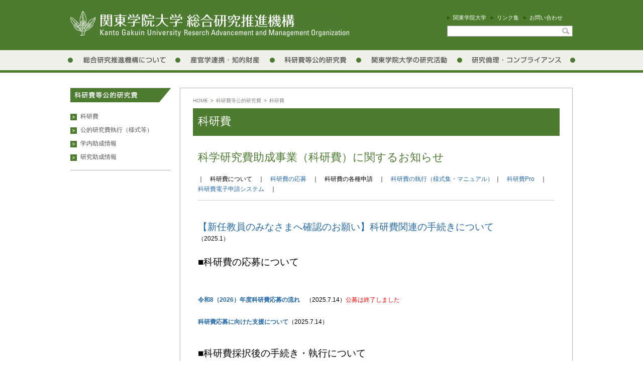

--- FILE ---
content_type: text/html; charset=UTF-8
request_url: https://kguramo.kanto-gakuin.ac.jp/research/kaken1/
body_size: 27198
content:
<!DOCTYPE html>
<html lang="ja">

<head>
<meta charset="UTF-8">
<meta name="viewport" content="width=1100">
<meta http-equiv="X-UA-Compatible" content="IE=edge,chrome=1">
<meta name="keywords" content="関東学院大学,総合研究推進機構,横浜・金沢八景" />
<title>科学研究費助成事業（科研費） | 関東学院大学　総合研究推進機構 - Kanto Gakuin University Research Advancement and Management Organization</title>
<link href="https://kguramo.kanto-gakuin.ac.jp/wp-content/themes/kguramo/css/base.css" rel="stylesheet" type="text/css" />
<link href="https://kguramo.kanto-gakuin.ac.jp/wp-content/themes/kguramo/css/layout.css" rel="stylesheet" type="text/css" />
<link href="https://kguramo.kanto-gakuin.ac.jp/wp-content/themes/kguramo/css/research.css" rel="stylesheet" type="text/css" />


<script type="text/javascript" src="https://kguramo.kanto-gakuin.ac.jp/wp-content/themes/kguramo/js/jquery-1.7.min.js"></script>
<script type="text/javascript" src="https://kguramo.kanto-gakuin.ac.jp/wp-content/themes/kguramo/js/jquery.easing.min.js"></script>
<script type="text/javascript" src="https://kguramo.kanto-gakuin.ac.jp/wp-content/themes/kguramo/js/selectivizr-min.js"></script>
<script type="text/javascript" src="https://kguramo.kanto-gakuin.ac.jp/wp-content/themes/kguramo/js/function.js"></script>
<!--[if IE 6]>
<script type="text/javascript" src="https://kguramo.kanto-gakuin.ac.jp/wp-content/themes/kguramo/js/DD_belatedPNG_0.0.8a-min.js"></script>
<script type="text/javascript" src="https://kguramo.kanto-gakuin.ac.jp/wp-content/themes/kguramo/js/pngElements.js"></script>
<![endif]-->

<meta name='robots' content='max-image-preview:large' />

<!-- All in One SEO Pack 2.3.14.2 by Michael Torbert of Semper Fi Web Design[230,350] -->
<meta name="description"  content="HOME &gt; 科研費等公的研究費 &gt; 科研費 科研費 科学研究費助成事業（科研費）に関するお知らせ ｜　科研費について　｜　科研費の応募　｜　科研費の各種申請　｜　科研費の執行（様式集・マニュアル） ｜　科研費Pro　｜　科研費電子申請システム　｜" />

<link rel="canonical" href="https://kguramo.kanto-gakuin.ac.jp/research/kaken1/" />
<!-- /all in one seo pack -->
<script type="text/javascript">
window._wpemojiSettings = {"baseUrl":"https:\/\/s.w.org\/images\/core\/emoji\/14.0.0\/72x72\/","ext":".png","svgUrl":"https:\/\/s.w.org\/images\/core\/emoji\/14.0.0\/svg\/","svgExt":".svg","source":{"concatemoji":"https:\/\/kguramo.kanto-gakuin.ac.jp\/wp-includes\/js\/wp-emoji-release.min.js?ver=6.2.2"}};
/*! This file is auto-generated */
!function(e,a,t){var n,r,o,i=a.createElement("canvas"),p=i.getContext&&i.getContext("2d");function s(e,t){p.clearRect(0,0,i.width,i.height),p.fillText(e,0,0);e=i.toDataURL();return p.clearRect(0,0,i.width,i.height),p.fillText(t,0,0),e===i.toDataURL()}function c(e){var t=a.createElement("script");t.src=e,t.defer=t.type="text/javascript",a.getElementsByTagName("head")[0].appendChild(t)}for(o=Array("flag","emoji"),t.supports={everything:!0,everythingExceptFlag:!0},r=0;r<o.length;r++)t.supports[o[r]]=function(e){if(p&&p.fillText)switch(p.textBaseline="top",p.font="600 32px Arial",e){case"flag":return s("\ud83c\udff3\ufe0f\u200d\u26a7\ufe0f","\ud83c\udff3\ufe0f\u200b\u26a7\ufe0f")?!1:!s("\ud83c\uddfa\ud83c\uddf3","\ud83c\uddfa\u200b\ud83c\uddf3")&&!s("\ud83c\udff4\udb40\udc67\udb40\udc62\udb40\udc65\udb40\udc6e\udb40\udc67\udb40\udc7f","\ud83c\udff4\u200b\udb40\udc67\u200b\udb40\udc62\u200b\udb40\udc65\u200b\udb40\udc6e\u200b\udb40\udc67\u200b\udb40\udc7f");case"emoji":return!s("\ud83e\udef1\ud83c\udffb\u200d\ud83e\udef2\ud83c\udfff","\ud83e\udef1\ud83c\udffb\u200b\ud83e\udef2\ud83c\udfff")}return!1}(o[r]),t.supports.everything=t.supports.everything&&t.supports[o[r]],"flag"!==o[r]&&(t.supports.everythingExceptFlag=t.supports.everythingExceptFlag&&t.supports[o[r]]);t.supports.everythingExceptFlag=t.supports.everythingExceptFlag&&!t.supports.flag,t.DOMReady=!1,t.readyCallback=function(){t.DOMReady=!0},t.supports.everything||(n=function(){t.readyCallback()},a.addEventListener?(a.addEventListener("DOMContentLoaded",n,!1),e.addEventListener("load",n,!1)):(e.attachEvent("onload",n),a.attachEvent("onreadystatechange",function(){"complete"===a.readyState&&t.readyCallback()})),(e=t.source||{}).concatemoji?c(e.concatemoji):e.wpemoji&&e.twemoji&&(c(e.twemoji),c(e.wpemoji)))}(window,document,window._wpemojiSettings);
</script>
<style type="text/css">
img.wp-smiley,
img.emoji {
	display: inline !important;
	border: none !important;
	box-shadow: none !important;
	height: 1em !important;
	width: 1em !important;
	margin: 0 0.07em !important;
	vertical-align: -0.1em !important;
	background: none !important;
	padding: 0 !important;
}
</style>
	<link rel='stylesheet' id='wp-block-library-css' href='https://kguramo.kanto-gakuin.ac.jp/wp-includes/css/dist/block-library/style.min.css?ver=6.2.2' type='text/css' media='all' />
<link rel='stylesheet' id='classic-theme-styles-css' href='https://kguramo.kanto-gakuin.ac.jp/wp-includes/css/classic-themes.min.css?ver=6.2.2' type='text/css' media='all' />
<style id='global-styles-inline-css' type='text/css'>
body{--wp--preset--color--black: #000000;--wp--preset--color--cyan-bluish-gray: #abb8c3;--wp--preset--color--white: #ffffff;--wp--preset--color--pale-pink: #f78da7;--wp--preset--color--vivid-red: #cf2e2e;--wp--preset--color--luminous-vivid-orange: #ff6900;--wp--preset--color--luminous-vivid-amber: #fcb900;--wp--preset--color--light-green-cyan: #7bdcb5;--wp--preset--color--vivid-green-cyan: #00d084;--wp--preset--color--pale-cyan-blue: #8ed1fc;--wp--preset--color--vivid-cyan-blue: #0693e3;--wp--preset--color--vivid-purple: #9b51e0;--wp--preset--gradient--vivid-cyan-blue-to-vivid-purple: linear-gradient(135deg,rgba(6,147,227,1) 0%,rgb(155,81,224) 100%);--wp--preset--gradient--light-green-cyan-to-vivid-green-cyan: linear-gradient(135deg,rgb(122,220,180) 0%,rgb(0,208,130) 100%);--wp--preset--gradient--luminous-vivid-amber-to-luminous-vivid-orange: linear-gradient(135deg,rgba(252,185,0,1) 0%,rgba(255,105,0,1) 100%);--wp--preset--gradient--luminous-vivid-orange-to-vivid-red: linear-gradient(135deg,rgba(255,105,0,1) 0%,rgb(207,46,46) 100%);--wp--preset--gradient--very-light-gray-to-cyan-bluish-gray: linear-gradient(135deg,rgb(238,238,238) 0%,rgb(169,184,195) 100%);--wp--preset--gradient--cool-to-warm-spectrum: linear-gradient(135deg,rgb(74,234,220) 0%,rgb(151,120,209) 20%,rgb(207,42,186) 40%,rgb(238,44,130) 60%,rgb(251,105,98) 80%,rgb(254,248,76) 100%);--wp--preset--gradient--blush-light-purple: linear-gradient(135deg,rgb(255,206,236) 0%,rgb(152,150,240) 100%);--wp--preset--gradient--blush-bordeaux: linear-gradient(135deg,rgb(254,205,165) 0%,rgb(254,45,45) 50%,rgb(107,0,62) 100%);--wp--preset--gradient--luminous-dusk: linear-gradient(135deg,rgb(255,203,112) 0%,rgb(199,81,192) 50%,rgb(65,88,208) 100%);--wp--preset--gradient--pale-ocean: linear-gradient(135deg,rgb(255,245,203) 0%,rgb(182,227,212) 50%,rgb(51,167,181) 100%);--wp--preset--gradient--electric-grass: linear-gradient(135deg,rgb(202,248,128) 0%,rgb(113,206,126) 100%);--wp--preset--gradient--midnight: linear-gradient(135deg,rgb(2,3,129) 0%,rgb(40,116,252) 100%);--wp--preset--duotone--dark-grayscale: url('#wp-duotone-dark-grayscale');--wp--preset--duotone--grayscale: url('#wp-duotone-grayscale');--wp--preset--duotone--purple-yellow: url('#wp-duotone-purple-yellow');--wp--preset--duotone--blue-red: url('#wp-duotone-blue-red');--wp--preset--duotone--midnight: url('#wp-duotone-midnight');--wp--preset--duotone--magenta-yellow: url('#wp-duotone-magenta-yellow');--wp--preset--duotone--purple-green: url('#wp-duotone-purple-green');--wp--preset--duotone--blue-orange: url('#wp-duotone-blue-orange');--wp--preset--font-size--small: 13px;--wp--preset--font-size--medium: 20px;--wp--preset--font-size--large: 36px;--wp--preset--font-size--x-large: 42px;--wp--preset--spacing--20: 0.44rem;--wp--preset--spacing--30: 0.67rem;--wp--preset--spacing--40: 1rem;--wp--preset--spacing--50: 1.5rem;--wp--preset--spacing--60: 2.25rem;--wp--preset--spacing--70: 3.38rem;--wp--preset--spacing--80: 5.06rem;--wp--preset--shadow--natural: 6px 6px 9px rgba(0, 0, 0, 0.2);--wp--preset--shadow--deep: 12px 12px 50px rgba(0, 0, 0, 0.4);--wp--preset--shadow--sharp: 6px 6px 0px rgba(0, 0, 0, 0.2);--wp--preset--shadow--outlined: 6px 6px 0px -3px rgba(255, 255, 255, 1), 6px 6px rgba(0, 0, 0, 1);--wp--preset--shadow--crisp: 6px 6px 0px rgba(0, 0, 0, 1);}:where(.is-layout-flex){gap: 0.5em;}body .is-layout-flow > .alignleft{float: left;margin-inline-start: 0;margin-inline-end: 2em;}body .is-layout-flow > .alignright{float: right;margin-inline-start: 2em;margin-inline-end: 0;}body .is-layout-flow > .aligncenter{margin-left: auto !important;margin-right: auto !important;}body .is-layout-constrained > .alignleft{float: left;margin-inline-start: 0;margin-inline-end: 2em;}body .is-layout-constrained > .alignright{float: right;margin-inline-start: 2em;margin-inline-end: 0;}body .is-layout-constrained > .aligncenter{margin-left: auto !important;margin-right: auto !important;}body .is-layout-constrained > :where(:not(.alignleft):not(.alignright):not(.alignfull)){max-width: var(--wp--style--global--content-size);margin-left: auto !important;margin-right: auto !important;}body .is-layout-constrained > .alignwide{max-width: var(--wp--style--global--wide-size);}body .is-layout-flex{display: flex;}body .is-layout-flex{flex-wrap: wrap;align-items: center;}body .is-layout-flex > *{margin: 0;}:where(.wp-block-columns.is-layout-flex){gap: 2em;}.has-black-color{color: var(--wp--preset--color--black) !important;}.has-cyan-bluish-gray-color{color: var(--wp--preset--color--cyan-bluish-gray) !important;}.has-white-color{color: var(--wp--preset--color--white) !important;}.has-pale-pink-color{color: var(--wp--preset--color--pale-pink) !important;}.has-vivid-red-color{color: var(--wp--preset--color--vivid-red) !important;}.has-luminous-vivid-orange-color{color: var(--wp--preset--color--luminous-vivid-orange) !important;}.has-luminous-vivid-amber-color{color: var(--wp--preset--color--luminous-vivid-amber) !important;}.has-light-green-cyan-color{color: var(--wp--preset--color--light-green-cyan) !important;}.has-vivid-green-cyan-color{color: var(--wp--preset--color--vivid-green-cyan) !important;}.has-pale-cyan-blue-color{color: var(--wp--preset--color--pale-cyan-blue) !important;}.has-vivid-cyan-blue-color{color: var(--wp--preset--color--vivid-cyan-blue) !important;}.has-vivid-purple-color{color: var(--wp--preset--color--vivid-purple) !important;}.has-black-background-color{background-color: var(--wp--preset--color--black) !important;}.has-cyan-bluish-gray-background-color{background-color: var(--wp--preset--color--cyan-bluish-gray) !important;}.has-white-background-color{background-color: var(--wp--preset--color--white) !important;}.has-pale-pink-background-color{background-color: var(--wp--preset--color--pale-pink) !important;}.has-vivid-red-background-color{background-color: var(--wp--preset--color--vivid-red) !important;}.has-luminous-vivid-orange-background-color{background-color: var(--wp--preset--color--luminous-vivid-orange) !important;}.has-luminous-vivid-amber-background-color{background-color: var(--wp--preset--color--luminous-vivid-amber) !important;}.has-light-green-cyan-background-color{background-color: var(--wp--preset--color--light-green-cyan) !important;}.has-vivid-green-cyan-background-color{background-color: var(--wp--preset--color--vivid-green-cyan) !important;}.has-pale-cyan-blue-background-color{background-color: var(--wp--preset--color--pale-cyan-blue) !important;}.has-vivid-cyan-blue-background-color{background-color: var(--wp--preset--color--vivid-cyan-blue) !important;}.has-vivid-purple-background-color{background-color: var(--wp--preset--color--vivid-purple) !important;}.has-black-border-color{border-color: var(--wp--preset--color--black) !important;}.has-cyan-bluish-gray-border-color{border-color: var(--wp--preset--color--cyan-bluish-gray) !important;}.has-white-border-color{border-color: var(--wp--preset--color--white) !important;}.has-pale-pink-border-color{border-color: var(--wp--preset--color--pale-pink) !important;}.has-vivid-red-border-color{border-color: var(--wp--preset--color--vivid-red) !important;}.has-luminous-vivid-orange-border-color{border-color: var(--wp--preset--color--luminous-vivid-orange) !important;}.has-luminous-vivid-amber-border-color{border-color: var(--wp--preset--color--luminous-vivid-amber) !important;}.has-light-green-cyan-border-color{border-color: var(--wp--preset--color--light-green-cyan) !important;}.has-vivid-green-cyan-border-color{border-color: var(--wp--preset--color--vivid-green-cyan) !important;}.has-pale-cyan-blue-border-color{border-color: var(--wp--preset--color--pale-cyan-blue) !important;}.has-vivid-cyan-blue-border-color{border-color: var(--wp--preset--color--vivid-cyan-blue) !important;}.has-vivid-purple-border-color{border-color: var(--wp--preset--color--vivid-purple) !important;}.has-vivid-cyan-blue-to-vivid-purple-gradient-background{background: var(--wp--preset--gradient--vivid-cyan-blue-to-vivid-purple) !important;}.has-light-green-cyan-to-vivid-green-cyan-gradient-background{background: var(--wp--preset--gradient--light-green-cyan-to-vivid-green-cyan) !important;}.has-luminous-vivid-amber-to-luminous-vivid-orange-gradient-background{background: var(--wp--preset--gradient--luminous-vivid-amber-to-luminous-vivid-orange) !important;}.has-luminous-vivid-orange-to-vivid-red-gradient-background{background: var(--wp--preset--gradient--luminous-vivid-orange-to-vivid-red) !important;}.has-very-light-gray-to-cyan-bluish-gray-gradient-background{background: var(--wp--preset--gradient--very-light-gray-to-cyan-bluish-gray) !important;}.has-cool-to-warm-spectrum-gradient-background{background: var(--wp--preset--gradient--cool-to-warm-spectrum) !important;}.has-blush-light-purple-gradient-background{background: var(--wp--preset--gradient--blush-light-purple) !important;}.has-blush-bordeaux-gradient-background{background: var(--wp--preset--gradient--blush-bordeaux) !important;}.has-luminous-dusk-gradient-background{background: var(--wp--preset--gradient--luminous-dusk) !important;}.has-pale-ocean-gradient-background{background: var(--wp--preset--gradient--pale-ocean) !important;}.has-electric-grass-gradient-background{background: var(--wp--preset--gradient--electric-grass) !important;}.has-midnight-gradient-background{background: var(--wp--preset--gradient--midnight) !important;}.has-small-font-size{font-size: var(--wp--preset--font-size--small) !important;}.has-medium-font-size{font-size: var(--wp--preset--font-size--medium) !important;}.has-large-font-size{font-size: var(--wp--preset--font-size--large) !important;}.has-x-large-font-size{font-size: var(--wp--preset--font-size--x-large) !important;}
.wp-block-navigation a:where(:not(.wp-element-button)){color: inherit;}
:where(.wp-block-columns.is-layout-flex){gap: 2em;}
.wp-block-pullquote{font-size: 1.5em;line-height: 1.6;}
</style>
<link rel="https://api.w.org/" href="https://kguramo.kanto-gakuin.ac.jp/wp-json/" /><link rel="alternate" type="application/json" href="https://kguramo.kanto-gakuin.ac.jp/wp-json/wp/v2/pages/39" /><link rel="EditURI" type="application/rsd+xml" title="RSD" href="https://kguramo.kanto-gakuin.ac.jp/xmlrpc.php?rsd" />
<link rel="wlwmanifest" type="application/wlwmanifest+xml" href="https://kguramo.kanto-gakuin.ac.jp/wp-includes/wlwmanifest.xml" />
<meta name="generator" content="WordPress 6.2.2" />
<link rel='shortlink' href='https://kguramo.kanto-gakuin.ac.jp/?p=39' />
<link rel="alternate" type="application/json+oembed" href="https://kguramo.kanto-gakuin.ac.jp/wp-json/oembed/1.0/embed?url=https%3A%2F%2Fkguramo.kanto-gakuin.ac.jp%2Fresearch%2Fkaken1%2F" />
<link rel="alternate" type="text/xml+oembed" href="https://kguramo.kanto-gakuin.ac.jp/wp-json/oembed/1.0/embed?url=https%3A%2F%2Fkguramo.kanto-gakuin.ac.jp%2Fresearch%2Fkaken1%2F&#038;format=xml" />
</head>
<body>

<!--HEADER-->
<div id="header">
  <div id="headerBgL"></div>
  <div id="headerBgR"></div>

  <div id="headerInner">
    <div id="headerInnerL">
      <div id="logoKGU">
        <h1><a href="/" title="関東学院大学 総合研究推進機構"><img src="https://kguramo.kanto-gakuin.ac.jp/wp-content/themes/kguramo/images/share/logo_kgu.jpg" alt="関東学院大学 総合研究推進機構" /></a></h1>
      </div>
    </div>
    <div id="headerInnerR">
            <div id="hnavi">
            <ul>
              <li><a href="http://univ.kanto-gakuin.ac.jp/" target="_blank" title="関東学院大学">関東学院大学</a></li>
              <li><a href="/links/" title="リンク集">リンク集</a></li>
              <li><a href="/contact/" title="お問い合わせ">お問い合わせ</a></li>
            </ul>
          <div id="search">
            <form name="form1" method="get" class="search" action="/">
                <input name="s" type="text" class="textBox">
                <input id="submit" type="submit" value="" class="searchBtn" />
            </form>
          </div>
      </div>
    </div>
  </div><!--//headerInner-->
  
  <div id="mainNavi">
    <ul>
      <li class="nv1"><a href="/about/"><img src="https://kguramo.kanto-gakuin.ac.jp/wp-content/themes/kguramo/images/share/gnav01_off.jpg" alt="総合研究推進機構について" class="ov" /></a></li>
      <li class="nv2"><a href="/collaboration/"><img src="https://kguramo.kanto-gakuin.ac.jp/wp-content/themes/kguramo/images/share/gnav02_off.jpg" alt="産官学連携・知的財産" class="ov" /></a></li>
      <li class="nv3"><a href="/research/"><img src="https://kguramo.kanto-gakuin.ac.jp/wp-content/themes/kguramo/images/share/gnav03_off.jpg" alt="科研費等公的研究費" class="ov" /></a></li>
      <li class="nv4"><a href="/research-activities/"><img src="https://kguramo.kanto-gakuin.ac.jp/wp-content/themes/kguramo/images/share/gnav04_off.jpg" alt="関東学院大学の研究活動" class="ov" /></a></li>
      <li class="nv5"><a href="/research-ethics/"><img src="https://kguramo.kanto-gakuin.ac.jp/wp-content/themes/kguramo/images/share/gnav05_off.jpg" alt="研究倫理・コンプライアンス" class="ov" /></a></li>
    </ul>
  </div>
  
</div><!--//header-->
<!--//HEADER-->


<!--CONTENTS-->
<div id="contents">
    

<!-- ニュース -->
<div id="sideNavi">
<h5><img src="https://kguramo.kanto-gakuin.ac.jp/wp-content/themes/kguramo/images/research/side_title1.jpg" alt="科研費等公的研究費" /></h5>
    <ul>
    	<li><a href="/kaken1/">科研費</a></li>
    	<li><a href="/research/public-research/">公的研究費執行（様式等）</a></li>
    	<li><a href="/research/campus-information/">学内助成情報</a></li>
        <li><a href="/research/grant-information/">研究助成情報</a></li>
    </ul>
</div><!-- //sideNavi-->
<!-- 関東学院大学の研究活動 -->
<div id="contentsR">
		    <ul id="punkuzu">
 	<li><a href="/">HOME</a></li>
 	<li class="kigou">&gt;</li>
 	<li><a href="/research/">科研費等公的研究費</a></li>
 	<li class="kigou">&gt;</li>
 	<li>科研費</li>
</ul>
<h1>科研費</h1>
<div id="main">
<div class="area1">
<h2>科学研究費助成事業（科研費）に関するお知らせ</h2>
｜　科研費について　｜　<a href="/research/kaken1/page-1753/" class="clblu">科研費の応募</a>　｜　科研費の各種申請　｜　<a href="/research/public-research/" class="clblu">科研費の執行（様式集・マニュアル）</a>
｜　<a href="https://kntk1.acoffice.biz/kakenhi/login.do" class="clblu" target="_blank" rel="noopener">科研費Pro</a>　｜　<a href="http://www-shinsei.jsps.go.jp/kaken/index.html" class="clblu" target="_blank" rel="noopener">科研費電子申請システム</a>　｜
 	<li>&nbsp;</li>

<hr>

<ul>
 	<li>&nbsp;</li>
 	<li>&nbsp;</li>
 	<li>&nbsp;</li>
<h3><a href="/research/kaken1/page-266/" class="clblu">【新任教員のみなさまへ確認のお願い】科研費関連の手続きについて</a></h3>
（2025.1）
 	<li>&nbsp;</li>
 	<li>&nbsp;</li>
</ul>
<h3>■科研費の応募について</h3>
<ul>
 	<li>&nbsp;</li>
 	<li>&nbsp;</li>
 	<li>&nbsp;</li>
 	<li>&nbsp;</li>
 	<li><!--
<a href="/research/kaken1/kaken2/" class="clblu"><b> 令和7（2025）年度研究活動スタート支援応募の流れ</b></a>
<font color="red">公募は終了しました</font></li>
--></li>
 	<li><a href="/research/kaken1/page-1753/" class="clblu"><b> 令和8（2026）年度科研費応募の流れ</b></a>　（2025.7.14）<font color="red">公募は終了しました　　</font></li>
 	<li>&nbsp;</li>
 	<li>&nbsp;</li>
 	<li>
<a href="/research/kaken1/page-1112/" class="clblu"><b>科研費応募に向けた支援について</b></a>（2025.7.14）</li>
</ul>
 	<li>&nbsp;</li>
 	<li>&nbsp;</li>
 	<li>&nbsp;</li>
<h3>■科研費採択後の手続き・執行について</h3>
<ul>
 	<li>&nbsp;</li>
 	<li><a href="/research/kaken1/page-1874/" class="clblu">2025年度末の執行について</a>(2025.12.22)<font color="red">new</font></li>
 	<li>&nbsp;</li>
 	<li>
<a href="/research/kaken1/page-268/" class="clblu">2025年度新規採択課題交付申請書の作成・提出について（基金課題）【基盤研究（B）、基盤研究(C)、若手研究】</a>　（2025.4.1）<font color="gray">提出しました</font></li>
 	<li>&nbsp;</li>
 	<li>
<a href="/research/kaken1/page-779/" class="clblu">2025年度交付申請書の作成・提出について（補助金課題）【基盤研究(A)】</a>　（2025.4.1）<font color="gray">提出しました</font></li>
 	<li>&nbsp;</li>
 	<li>
<a href="/research/kaken1/page-264/" class="clblu">成果報告書の提出について （2024年度終了課題）</a>（2025.4.9）<font color="red"></font></li>
 	<li>&nbsp;</li>
 	<li>
<a href="/research/kaken1/page-274/" class="clblu">2024年度実施状況報告書（様式F-6-1 、F-7-1）提出について【基金　継続課題】</a>（2025.4.4）<font color="gray">提出しました</font></li>
 	<li>&nbsp;</li>
 	<li>
<a href="/research/kaken1/page-272/" class="clblu">2024年度実績報告書（様式F-6-2,F-7-2）提出について【基金　終了課題】</a>（2025.4.4）<font color="gray">提出しました</font></li>
 	<li>&nbsp;</li>
 	<li>
<a href="/page-882/" class="clblu">2024年度実績報告書（様式C-6,C-7-1）の提出について【補助金　継続課題】</a>（2025.4.4）<font color="gray">提出しました</font></li>
 	<li>&nbsp;</li>
 	<li>&nbsp;</li>
 	<li>&nbsp;</li>
 	<li>&nbsp;</li>
 	<li>&nbsp;</li>
 	<li>
<a href="/research/public-research/page-442/" class="clblu">科研費の執行について</a></li>
 	<li>&nbsp;</li>
 	<li>&nbsp;</li>
 	<li>&nbsp;</li>
 	<li>&nbsp;</li>

<hr>

問い合わせ先：研究推進課　<a href="#" class="clblu">kakenhi@kanto-gakuin.ac.jp</a></ul>
</div>
</div>
<!-- //main-->    </div><!-- //contentsR-->

<div id="pagetop"><a href="#header"><img src="https://kguramo.kanto-gakuin.ac.jp/wp-content/themes/kguramo/images/share/top_btn_off.png" alt="PAGE TOP" class="ov" /></a></div>
    
</div>
<!--//CONTENTS-->

<!--FOOTER-->
<div id="footer">
    
  <div id="fnaviArea">
    
      <div class="fnaviBox">
        <ul class="fnavi">
          <li class="title"><a href="/news/">ニュース</a></li>
          <li><a href="/category/oshirase/">お知らせ</a></li>
<!--          <li><a href="/category/event/">イベント</a></li>-->
        </ul>
      </div><!--//fnaviBox-->
      
      <div class="fnaviBox">
        <ul class="fnavi">
          <li class="title"><a href="/about/">総合研究推進機構について</a></li>
          <li><a href="/about/greeting1/">学長 挨拶</a></li>
          <li><a href="/about/greeting2/">総合研究推進機構担当部長 挨拶</a></li>
        </ul>
        <ul class="fnavi">
          <li class="title"><a href="/collaboration/">産官学連携・知的財産</a></li>
          <li><a href="/collaboration/research/">共同研究・受託研究</a></li>
          <li><a href="/collaboration/region/">地域との連携</a></li>
          <li><a href="/collaboration/intellectual-property/">知的財産</a></li>
        </ul>
      </div><!--//fnaviBox-->
      
      <div class="fnaviBox">
        <ul class="fnavi">
          <li class="title"><a href="/research/">科研費等公的研究費</a></li>
          <li><a href="/research/kaken1/">科研費</a></li>
<!--          <li><a href="#">応募関連</a></li>-->
          <li><a href="/research/public-research/">公的研究費執行（様式等）</a></li>
          <li><a href="/research/campus-information/">学内助成情報</a></li>
          <li><a href="/research/grant-information/">研究助成情報</a></li>
        </ul>
        <ul class="fnavi">
          <li class="title"><a href="/research-activities/">関東学院大学の研究活動</a></li>
          <li><a href="/research-activities/fund/">競争的資金獲得状況</a></li>
          <li><a href="/research-activities/project/">研究プロジェクト</a></li>
          <li><a href="/research-activities/teacher/">教員データベース</a></li>
        </ul>
      </div><!--//fnaviBox-->
      
      <div class="fnaviBox">
        <ul class="fnavi">
          <li class="title"><a href="/research-ethics/">研究倫理・コンプライアンス</a></li>
          <li><a href="/research-ethics/prevention/">競争的資金等の不正防止について</a></li>
          <li><a href="/research-ethics/people/">人に関する研究倫理</a></li>
          <li><a href="/research-ethics/biological/">生物研究倫理</a></li>
          <li><a href="/research-ethics/animal/">動物実験</a></li>
          <li><a href="/research-ethics/dna/">組換えＤＮＡ実験</a></li>
          <li><a href="/research-ethics/security/">安全保障輸出管理</a></li>
          <li><a href="/research-ethics/management/">利益相反マネジメント</a></li>
        </ul>
      </div><!--//fnaviBox-->
      
      <div class="fnaviBox">
      <ul class="fnavi">
          <li class="title"><a href="http://univ.kanto-gakuin.ac.jp/" target="_blank">関東学院大学</a></li>
        </ul>
        <ul class="fnavi">
          <li class="title"><a href="/links/">リンク集</a></li>
        </ul>
        <ul class="fnavi">
          <li class="title"><a href="/contact/">お問い合わせ</a></li>
        </ul>
      </div><!--//fnaviBox-->
      
    </div><!--fnaviarea-->
</div><!--//footrer-->
<div id="copyArea">
    <div id="flogoArea">
      <div id="flogo"><a href="/" title="関東学院大学 総合研究推進機構"><img src="https://kguramo.kanto-gakuin.ac.jp/wp-content/themes/kguramo/images/share/f_logo.jpg" alt="関東学院大学社会学部" width="346" /></a></div>
      <div id="adress">〒236-8501 横浜市金沢区六浦東１－５０－１</div>
    </div>
    <div id="copy">Copyright Kanto Gakuin All rights reserved.</div>
</div><!--//copyArea-->
<!--//FOOTER-->

<!--
google analytics
-->

</body>
</html>

--- FILE ---
content_type: text/css
request_url: https://kguramo.kanto-gakuin.ac.jp/wp-content/themes/kguramo/css/base.css
body_size: 5284
content:
@charset "utf-8";
/* CSS Document */

*{
	margin: 0;
	padding: 0;
	line-height: 100%;
	text-decoration: none;
	font-weight: normal;
	font-size: 100%;
}
body{
	width:100%;
	margin:0;
	padding:0;
	font-size: 12px;
	text-align:left;
	font-family:Verdana,"Hiragino Kaku Gothic Pro","ヒラギノ角ゴ Pro W3", "メイリオ", Meiryo, Osaka,"ＭＳ Ｐゴシック",Arial,sans-serif;
	color:#000000;
	background: #FFF;
	-webkit-text-size-adjust: 100%;
}
ol, ul {
	box-sizing: content-box !important;
}
img{	border: 0;}
li{list-style-type: none;}
.clClear:after {
  content: ".";
  display: block;
  clear: both;
  height: 0;
  visibility: hidden;
}
.clEndClear{
	clear: both;
	padding:0px;
	margin:0px;
	line-height: 0px;
	font-size:0px;
	line-height: -1px;}

/* リンク */
a{
	color:#4E4E4E;
}
a:hover{
	color:#4D7C2E !important;
}
/* #リンク */

/* テキスト */
p{
	font-size:12px;
	line-height:1.7em;
}
.facultyColor{
	color: #4D7C2E;
}
/* #テキスト */

/*header------------------------------------------------------*/

#header{
	width:100%;
	min-width:1100px;
	margin:0 auto;
	overflow:hidden;
	background: #4C7D2C;
}

#headerBgL {
	width: 50%;
	height: 100px;
	position: absolute;
	top: 0px;
	left: 0px;
}
#headerBgR {
	width: 50%;
	height: 100px;
	position: absolute;
	top: 0px;
	right: 0px;
}

#headerInner{
	width:1000px;
	height: 100px;
	margin:0 auto;
	overflow:hidden;
	position: relative;
}
#headerInner #headerInnerL{
	width: 270px;
	float: left;
}
#headerInner #headerInnerL #logoKGU{
	padding: 22px 0 0;
}

#headerInner #headerInnerR{
	width: 440px;
	float: right;
	position: relative;
}

#headerInner #headerInnerR #hnavi{
	padding: 30px 0 0;
	float:right;
}

#headerInner #headerInnerR #hnavi ul{
	margin:0 0 8px;
	clear:both;
	overflow:hidden;
	float: right;
}

#headerInner #headerInnerR #hnavi li{
	float:left;
	font-size:10px;
	padding: 0 5px 0 12px;
	margin:0 0 2px 4px;
	background:url(/wp-content/themes/kguramo/images/share/allow_h.jpg) 0 2px no-repeat;
}
#headerInner #headerInnerR #hnavi li a{
	color: #FFF;
	font-size: 11px;
}
#headerInner #headerInnerR #hnavi li a:hover{
	color: #26560A !important;
	text-decoration: none;
}

#headerInner #headerInnerR #hnavi ul li:first-child{
	margin:0 0 2px 0px;
}
#headerInner #headerInnerR #hnavi ul li:last-child{
	padding: 0 20px 0 12px;
}



#search{
	clear: both;
	float: right;
}

form.search{
	width:248px;
	height:20px;
	border:1px solid #999999;
	position:relative;
	background-color:#FFF;
}

form.search .textBox {
	background-color:#FFF;
	border:0;
	position:absolute;
	left:4px;
	top:1px;
	width:220px;
	height:16px;
}

form.search input.textBox:focus {
	color:#000;
}

form.search .searchBtn {
	position:absolute;
	right:5px;
	top:3px;
	background: url(/wp-content/themes/kguramo/images/share/search.jpg) no-repeat;
	width: 15px;
	height: 14px;
	border: 0;
	cursor: pointer;
}


/*mainNavi*/

#mainNavi{
	width:100%;
	height: 40px;
	margin:0 auto;
	clear:both;
	/*overflow:hidden;*/
	background: #EFF0E8;
	border-bottom: 5px solid #4D7C2E;
}

#mainNavi ul{
/*	width:1000px;*/
	width: 1010px;
	margin: 0 auto;
	list-style:none;
	z-index:9999;
}

#mainNavi li{
	margin:0;
	float:left;
/*	width:165px;*/
}

#mainNavi li.nv1{
	width: 219px;
}
#mainNavi li.nv2{
	width: 188px;
}
#mainNavi li.nv3{
	width: 172px;
}
#mainNavi li.nv4{
	width: 201px;
}
#mainNavi li.nv5{
	width: 230 px;
}


/*contents------------------------------------------------------*/

#contentsIndex{
	width:1000px;
	margin:0 auto 52px;
	clear:both;
	overflow:hidden;
	position: relative;
}

#contents{
	width:1000px;
	margin:30px auto 50px;
	clear:both;
	overflow:hidden;
	position: relative;
}

#pagetop{
	width:50px;
	margin:0 0 0 950px;
	position:fixed;
	bottom:56px;
}

/*bannerArea------------------------------------------------------*/

#bannerArea{
	width:1000px;
	margin:30px auto 0;
	background-color:#F2F2F2;
	clear:both;
	overflow:hidden;
}

#bannerArea li{
	float:left;
	padding:15px 0 15px 24px;
}

#bannerArea li:hover{
	-ms-filter: "alpha( opacity=70 )";
	filter: alpha(opacity=70);
	opacity:0.7;
	zoom:1;
}

/*footer------------------------------------------------------*/


#footer{
	width:100%;
	min-width:1100px;
	margin:0 auto;
	clear:both;
	overflow:hidden;
	background-color:#DAE5D5;
	text-align:left;
	border-bottom:1px solid #517A34;
}

#footer #fnaviArea{
	width:1000px;
	margin:0 auto;
	padding:24px 0 10px;
	clear:both;
	overflow:hidden;
}

#footer #fnaviArea .fnaviBox{
	float:left;
	display:inline;
	margin-left:45px;
}

#footer #fnaviArea .fnaviBox .fnavi{
	margin-bottom:10px;
}

#footer #fnaviArea .fnaviBox .fnavi li{
	color:#4D4D4D;
	padding:0 0 10px 12px;
	font-size:11px;
}

#footer #fnaviArea .fnaviBox .fnavi li a{
	color:#4D4D4D;
}

#footer #fnaviArea .fnaviBox .fnavi li.title{
	font-size:13px !important;
	background:url(/wp-content/themes/kguramo/images/share/allow_f.jpg) 0 3px no-repeat;
}

#copyArea{
	width:1000px;
	margin:10px auto 15px;
	clear:both;
	overflow:hidden;
	color:#4D4D4D !important;
}

#copyArea #flogoArea{
	width:757px;
	float:left;
	display:inline;
}

#copyArea #flogoArea #flogo{
/*	width:165px;*/
	width: 346px;
	float:left;
	display:inline;
}

#copyArea #flogoArea #adress{
	padding:19px 0 0 24px;
	float:left;
	display:inline;
	font-size:9px;
	width: 387px;
}

#copyArea #copy{
	width:240px;
	float:right;
	font-size:10px;
	padding:17px 0 0 0;
	text-align:left;
}

--- FILE ---
content_type: text/css
request_url: https://kguramo.kanto-gakuin.ac.jp/wp-content/themes/kguramo/css/layout.css
body_size: 7660
content:
@charset "utf-8";
/* CSS Document */


/*contents------------------------------------------------------*/

#contentsR{
	width:730px;
	float:right;
	border:1px solid #B3B3B3;
	padding:20px 25px 30px;
}

#main{
	width:710px;
	margin:30px auto;
}

/* パンくず */
#punkuzu{
	margin-bottom:10px;
	list-style-type:none;
	clear:both;
	overflow:hidden;
}

#punkuzu li{
	float:left;
	margin-right:5px;
	font-size:10px;
	color:#808080;
}

#punkuzu li a{
	color:#808080;
}

#punkuzu li a:hover{
	color:#ccc;
	text-decoration:underline;
}

#contentsR li.kigou{
	color:#4D7C31;
}
/* #パンくず */

/* メインイメージ */
#contentsR #mainImg{
	width:730px;
	height:300px;
	margin:0 0 10px;
}
/* #メインイメージ */

/* 見出し系 */
#contentsR h1{
	width:720px;
	height:40px;
	padding:15px 0 0 10px;
	background-color:#4D7C31;
	color:#fff;
	font-size:22px;
	font-weight:normal;
}

#contentsR h2{
	font-size:22px;
	color:#4d7c31;
	margin:0 0 20px;
	font-weight:normal;
}

#contentsR h3{
	font-size:19px;
	line-height:1.8em;
	font-weight:normal;
}
/* #見出し系 */

/* 第二階層インデックスボックス */
#contentsR #pageIndex{
	width:710px;
	margin:0 0 20px;
	clear:both;
	overflow:hidden;
}

#contentsR #pageIndex li{
	width:348px;
	height:185px;
	list-style:none;
	margin-bottom:20px;
	background-color: #B78FA3;
}

#contentsR #pageIndex li h2{
	text-align: left;
	font-weight: normal;
	font-size: 15px;
	padding: 1px 0 0 24px;
	margin: 0 0 8px 0;
/*	background: url(/wp-content/themes/shakai/images/share/icon_faculty.png) no-repeat;*/
	color: #000;
}

#contentsR #pageIndex li.left{
	float:left;
}

#contentsR #pageIndex li.right{
	float:right;
}

#contentsR #pageIndex li a{
	display: block;
	background-color: #FFF;
	width:320px;
	height:155px;
	padding:20px 13px 9px;
	border:1px solid #B3B3B3;
}

#contentsR #pageIndex li a:hover{
	background-color:#F2DFED;
}
/* #第二階層インデックスボックス */

/* リスト系 */
#contentsR .listText01{
	font-size:14px;
}

#contentsR .listText01 > li{
	list-style:none;
	margin-bottom:10px;
	line-height:1.3em;
}
#contentsR .listText01 li:last-child{
	margin: 0;
}

#contentsR .listText02{
	font-size:12px;
}

#contentsR .listText02 > li{
	list-style:none;
	margin-bottom:10px;
	line-height:1.3em;
}
#contentsR .listText02 li:last-child{
	margin: 0;
}

#contentsR .listText03{
	font-size:15px;
}

#contentsR .listText03 > li{
	list-style:none;
/*	background:url(/wp-content/themes/shakai/images/share/icon01.jpg) no-repeat left 5px;*/
	padding-left:15px;
	margin-bottom:20px;
	line-height:1.3em;
}
#contentsR .listText03 li:last-child{
	margin: 0;
}

#contentsR .listText04{
	font-size:12px;
}

#contentsR .listText04 > li{
	list-style:none;
/*	background:url(/wp-content/themes/shakai/images/share/icon01.jpg) no-repeat left 3px;*/
	padding-left:15px;
	margin-bottom:15px;
	line-height:1.3em;
}
#contentsR .listText04 li:last-child{
	margin: 0;
}

#contentsR .listText05{
	font-size:12px;
}

#contentsR .listText05 > li{
	padding: 0 0 10px 15px;
	margin: 0 0 12px;
	background: url(/wp-content/themes/kguramo/images/share/icon06.jpg) no-repeat left 1px;
	line-height:1.3em;
}
#contentsR .listText05 li:last-child{
	margin: 0;
}

#contentsR .defineText01 dt{
/*	background:url(/wp-content/themes/shakai/images/share/icon03.jpg) no-repeat left 2px;*/
	padding: 0 0 0 16px;
	font-size: 15px;
}
#contentsR .defineText01 dd{
	margin: 5px 0 25px;
	line-height: 1.7em;
}

#contentsR .defineText02 dt{
/*	background:url(/wp-content/themes/shakai/images/share/icon03.jpg) no-repeat left 2px;*/
	padding: 0 0 0 16px;
}
#contentsR .defineText02 dd{
	margin: 5px 0 25px;
	line-height: 1.7em;
}
#contentsR .defineText01 dd:last-child,#contentsR .defineText02 dd:last-child{
	margin: 5px 0 0;
}
/* #リスト系 */

/* ボックス（2カラム） */
#contentsR .clBoxWrap .clBoxL{
	float: left;
}
#contentsR .clBoxWrap .clBoxR{
	float: right;
}
/* #ボックス（2カラム） */

/* ボックス（3カラム） */
#contentsR .clBoxWrap .clBox{
	float: left;
}
/* #ボックス（3カラム） */

/* 教員紹介用テーブル */
#contentsR .pfName{
	padding-left:5px;
}
#contentsR .pfTbl01{
	width:710px;
	margin:0 auto 40px;
	border-top:1px solid #B3B3B3;
	border-right:1px solid #B3B3B3;
}
#contentsR .pfTbl01 th{
	width:100px;
	border-bottom:1px solid #B3B3B3;
	border-left:1px solid #B3B3B3;
	padding:10px;
	text-align:center;
	vertical-align:top;
	line-height:1.5em;
}
#contentsR .pfTbl01 td{
	width:610px;
	border-bottom:1px solid #B3B3B3;
	border-left:1px solid #B3B3B3;
	padding:10px;
	line-height:1.5em;
}
#contentsR .pfTbl01 .pfTbl01Spn01{
	display: block;
	line-height:1.5em;
	margin: 0 0 5px;
}
#contentsR .pfTbl01 .ul01{
	margin:0 0 10px 5px;
}
#contentsR .pfTbl01 td .ul01:last-child{
	margin:0 0 0 5px;
}
#contentsR .pfTbl01 .ul01 li{
	list-style:none;
	margin-bottom:5px;
	padding-left:5px;
	text-indent:-1.1em;
	line-height:1.5em;
}
#contentsR .pfTbl01 .ul01 li:last-child{
	margin-bottom:0;
}
/* #教員紹介用テーブル */

/* 配置 */
.alignL{
	text-align: left;
}
.alignC{
	text-align: center;
}
.alignR{
	text-align: right;
}
/* #テキスト */

/* キャプション */
.captionType01{
	display: block;
	font-size: 11px;
	line-height: 1.5em;
}
/* ※付き */
.captionType02{
	color: #4D4D4D;
	font-size: 10px;	
	text-align: left;
	clear: both;
}
#contentsR .caption01 li{
	text-indent: -1em;
	padding-left: 1em;
	line-height: 1.5em;
}
#contentsR .caption02 li{
	text-indent: -1.7em;
	padding-left: 1.7em;
	line-height: 1.5em;
}

/* #キャプション */

/* 外部リンク */
#contentsR span.icon{
	margin-left: 5px;
}
/* #外部リンク */

/* マージン */
.mb5{ margin-bottom: 5px; }
.mb10{ margin-bottom: 10px; }
.mb15{ margin-bottom: 15px; }
.mb20{ margin-bottom: 20px; }
.mb25{ margin-bottom: 25px; }
.mb30{ margin-bottom: 30px; }
.mb35{ margin-bottom: 35px; }
.mb40{ margin-bottom: 40px; }
.mb45{ margin-bottom: 45px; }
.mb50{ margin-bottom: 50px; }
.mb55{ margin-bottom: 55px; }
.mb60{ margin-bottom: 60px; }
.mb65{ margin-bottom: 65px; }
.mb70{ margin-bottom: 70px; }
.mb75{ margin-bottom: 75px; }
.mb80{ margin-bottom: 80px; }
.mb85{ margin-bottom: 85px; }
.mb90{ margin-bottom: 90px; }
.mb95{ margin-bottom: 95px; }
.mb100{ margin-bottom: 100px; }
/* #マージン */

/* パディング */
.pl5{ padding-left: 5px; }
.pl10{ padding-left: 10px; }
.pl15{ padding-left: 15px; }
.pl20{ padding-left: 20px; }
.pl25{ padding-left: 25px; }
.pl30{ padding-left: 30px; }
.pl35{ padding-left: 35px; }
.pl40{ padding-left: 40px; }
.pl45{ padding-left: 45px; }
.pl50{ padding-left: 50px; }
/* #パディング */

/*sideNavi------------------------------------------------------*/

#sideNavi{
	width:200px;
	margin:0 0;
	float:left;
	border-top:1px solid #B3B3B3;
	border-bottom:1px solid #B3B3B3;
}

#sideNavi ul{
	margin:20px 0 5px;
}

#sideNavi li{
	background:url(/wp-content/themes/kguramo/images/share/side_icon01.jpg) left 1px no-repeat;
	padding:0 0 15px 20px;
}

#sideNavi li a:hover{
	color:#ccc;
	text-decoration:none;
}


/*sideNavi subNavi*/

#sideNavi li li{
	background:url(/wp-content/themes/kguramo/images/share/side_icon02.jpg) left 3px no-repeat;
	padding:0 0 15px 10px;
	font-size:11px;
	line-height:1.2em;
}

#sideNavi li li:last-child{
	padding-bottom:0;
}


/*search------------------------------------------------------*/

#searchList{
	width:710px;
	margin:0 auto;
}

#searchList li{
	list-style:none;
	margin-bottom:10px;
	background:url(/wp-content/themes/kguramo/images/share/icon06.jpg) no-repeat left 1px;
	padding-left:12px;
	font-size:12px;
}

/*404------------------------------------------------------*/

#subPage01{
	width:710px;
	margin-bottom:8px;
	clear:both;
	overflow:hidden;
}







--- FILE ---
content_type: text/css
request_url: https://kguramo.kanto-gakuin.ac.jp/wp-content/themes/kguramo/css/research.css
body_size: 3155
content:
@charset "utf-8";
/* CSS Document */

.area1{
	width:710px;
	margin:10px auto 0;
	line-height:1.6em;
	clear:both;
	overflow:hidden;
}

.area1 h1,
.area1 h2,
.area1 h3{
	line-height: 1.2em;
}

.area1 span,.area1 a,.area1 b{
	line-height: 1.7em;
}
.area1 a{
	color: #000;
}
.area1 b{
	font-weight: bold;
}
.area1 .txt1{
	font-size:16px;
	line-height: 1.8em;
}
.clblu{
	color: #2369aa !important;
}
a.clblu:hover{
	color: #2369aa !important;
	-ms-filter: "alpha( opacity=70 )";
	filter: alpha(opacity=70);
	opacity:0.7;
	zoom:1;
}

.clred{
	color: #f42b2b !important;
}
.fbld{
	font-weight: bold !important;
}
.fcenter{
	text-align: center !important;
}
.fvmiddle{
	vertical-align: middle !important;
}
.funderl{
	border-bottom: solid 1px #000000 !important;
}
.funder2{
	border-bottom: solid 1px #D4D4D4 !important;
}
.bgpk{
	background-color: #FFD4F1;
}
.bggray{
	background-color: #CCCCCC;
}

hr{
	border-top: none;
	border-right: none;
	border-left: none;
	border-bottom: solid 1px #cccccc;
}


/* research3 */
table.tbl1{
	width: 708px;
	border: solid 1px #AFAFAF;
	box-sizing: border-box;
}
table.tbl1 th{
	vertical-align: middle;
	text-align: center;
	height: 72px;
	color: #ffffff;
	background-color: #4D7C31;
}
table.tbl1 th.th1{
	width: 457px;
}
table.tbl1 th.th2{
	width: 250px;
	border-left: solid 1px #AFAFAF;
}
table.tbl1 td{
	vertical-align: top;
}

table.tbl1 td .txt2{
	margin: 22px 20px;
	line-height: 1.6em;
}

table.tbl1 td.brdrl{
	border-left: solid 1px #AFAFAF;
}
table.tbl1 td.arrow1{
	border-top: solid 1px #AFAFAF;
	border-bottom: solid 1px #AFAFAF;
	text-align: center;
	font-size: 24px;
	padding: 10px 0;
	position: relative;
}
table.tbl1 td .att1{
	position: absolute;
	top: 38%;
	left: 52%;
	font-size: 12px;
}


/* research4_grant-information */
table.tbl2{
	width: 708px;
	border: solid 1px #AFAFAF;
	box-sizing: border-box;
}
table.tbl2 th{
	vertical-align: middle;
	text-align: center;
	height: 52px;
	line-height: 1.6em;
	padding: 10px 9px;
}
table.tbl2 th.th1{
	width: 44px !important;
}
table.tbl2 th.th2{
	width: 60px;
	border-left: solid 1px #AFAFAF;
}
table.tbl2 th.th3{
	width: 62px;
	border-left: solid 1px #AFAFAF;
}
table.tbl2 th.th4{
	width: 303px;
	border-left: solid 1px #AFAFAF;
}
table.tbl2 th.th5{
	width: 63px;
	border-left: solid 1px #AFAFAF;
	text-align: center;
}
table.tbl2 th.th6{
	width: 63px;
	border-left: solid 1px #AFAFAF;
	text-align: center;
}
table.tbl2 td{
	padding: 10px 8px;
	line-height: 1.6em;
	border-top: solid 1px #AFAFAF;
	border-left: solid 1px #AFAFAF;
	vertical-align: top;
}
table.tbl2 tr td:first-child{
	border-left: none;
}
table.tbl2 tr td:last-child{
	text-align: center;
}



.visMenu{
	width: 710px;
	margin: 18px auto 0;
	overflow: hidden;
}
.visMenu li{
	width: 343px;
	height: 84px;
	float: left;
	margin: 0 18px 0 0;
	border: 1px solid #B2B2B2;
}
.visMenu li:last-child{
	margin: 0;
}
.visMenu li a{
	display: block;
	background: #FFF;
	text-align: center;
	width: 100%;
	height: 100%;
}
.visMenu li a:hover{
	background-color:#DAE5D5;
}
.visMenu li h2{
	text-align: left;
	font-weight: normal;
	font-size: 15px !important;
	padding: 0 0 0 46px;
	background: url(../images/share/icon_faculty.png) 20px 35px no-repeat;
	color: #000 !important;
	line-height: 84px;
}



--- FILE ---
content_type: application/javascript
request_url: https://kguramo.kanto-gakuin.ac.jp/wp-content/themes/kguramo/js/function.js
body_size: 1845
content:
/* ===================================================================
JS information

file name : function.js
=================================================================== */


/* ===================================================================
smooth scroll & page Top
=================================================================== */
$(function(){
   $('a[href^=#]').click(function() {
      var speed = 750;
      var href= $(this).attr("href");
      var target = $(href == "#" || href == "" ? 'html' : href);
      var position = target.offset().top;
      $('body,html').animate({scrollTop:position}, speed, 'easeOutQuart');
      return false;
   });

    // pagetop check
    if ($('#pagetop').size() > 0) {
        var target = $('#pagetop');
        var hidden = true;
        $(target).hide();
        $(window).scroll(function(){
            if ($(this).scrollTop() > 150) {
                if (hidden) {
                    $(target).stop(true, true).fadeIn();
                    hidden = false;
                }
            } else {
                if (!hidden) {
                    $(target).stop(true, true).fadeOut();
                    hidden = true;
                }
            }
        });
    }
});


/* ===================================================================
hover & opacity change
=================================================================== */
$(function(){
    $('.op').hover(function(){
        $(this).stop().fadeTo('fast', 0.6);
    },function(){
        $(this).stop().fadeTo('fast', 1.0);
    });
});


/* ===================================================================
rollover
=================================================================== */
$(function(){
  $('.ov').hover(
    function(){
      $(this).attr('src', $(this).attr('src').replace('_off', '_on'));
    }, 
    function(){
      $(this).attr('src', $(this).attr('src').replace('_on', '_off'));
    }
  );
});